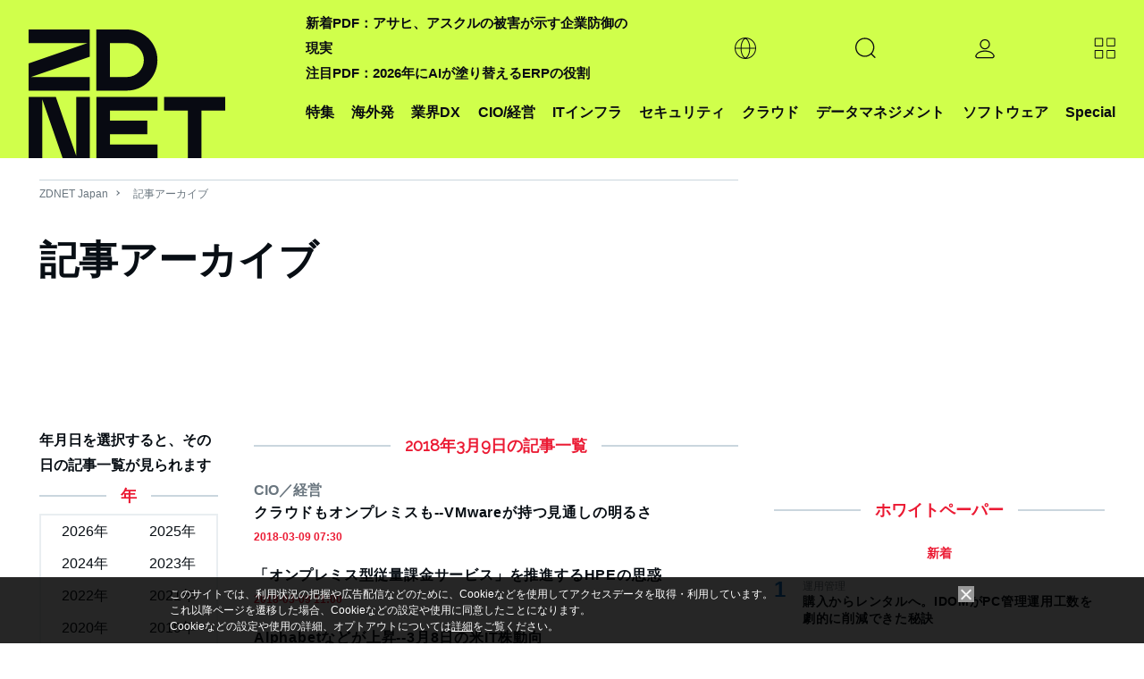

--- FILE ---
content_type: text/html; charset=utf-8
request_url: https://www.google.com/recaptcha/api2/aframe
body_size: 111
content:
<!DOCTYPE HTML><html><head><meta http-equiv="content-type" content="text/html; charset=UTF-8"></head><body><script nonce="8426qIjyjWP90RpizTFl3w">/** Anti-fraud and anti-abuse applications only. See google.com/recaptcha */ try{var clients={'sodar':'https://pagead2.googlesyndication.com/pagead/sodar?'};window.addEventListener("message",function(a){try{if(a.source===window.parent){var b=JSON.parse(a.data);var c=clients[b['id']];if(c){var d=document.createElement('img');d.src=c+b['params']+'&rc='+(localStorage.getItem("rc::a")?sessionStorage.getItem("rc::b"):"");window.document.body.appendChild(d);sessionStorage.setItem("rc::e",parseInt(sessionStorage.getItem("rc::e")||0)+1);localStorage.setItem("rc::h",'1769341005402');}}}catch(b){}});window.parent.postMessage("_grecaptcha_ready", "*");}catch(b){}</script></body></html>

--- FILE ---
content_type: text/javascript;charset=utf-8
request_url: https://p1cluster.cxense.com/p1.js
body_size: 99
content:
cX.library.onP1('21q2to4n522ry2mhoor4q6kez9');


--- FILE ---
content_type: text/javascript;charset=utf-8
request_url: https://id.cxense.com/public/user/id?json=%7B%22identities%22%3A%5B%7B%22type%22%3A%22ckp%22%2C%22id%22%3A%22mktny7azj8ladhhj%22%7D%2C%7B%22type%22%3A%22lst%22%2C%22id%22%3A%2221q2to4n522ry2mhoor4q6kez9%22%7D%2C%7B%22type%22%3A%22cst%22%2C%22id%22%3A%2221q2to4n522ry2mhoor4q6kez9%22%7D%5D%7D&callback=cXJsonpCB2
body_size: 185
content:
/**/
cXJsonpCB2({"httpStatus":200,"response":{"userId":"cx:gx7dq0k89wuade3jphj5ssn:3jqr9ud0dgaso","newUser":true}})

--- FILE ---
content_type: application/x-javascript; charset=utf-8
request_url: https://cookie.sync.usonar.jp/v1/cs?url=https%3A%2F%2Fjapan.zdnet.com%2Farchives%2F2018%2F03%2F09%2F&ref=&cb_name=usonarCallback&uuid=c7ffb201-f285-4673-8a42-2946471d2823&client_id=faHaMkVa44JM8eKS&v=1.0.0&cookies=%7B%22_ga%22%3A%22GA1.2.396197632.1769341001%22%7D&cb=1769341002948
body_size: 120
content:
usonarCallback({"uuid":"c7ffb201-f285-4673-8a42-2946471d2823"})
